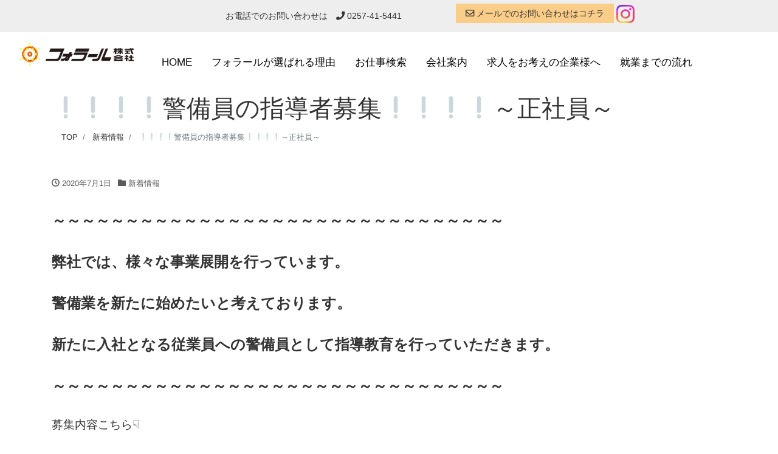

--- FILE ---
content_type: text/html; charset=UTF-8
request_url: https://foralland.com/2020/07/01/%E2%9D%95%E2%9D%95%E2%9D%95%E2%9D%95%E8%AD%A6%E5%82%99%E5%93%A1%E3%81%AE%E6%8C%87%E5%B0%8E%E8%80%85%E5%8B%9F%E9%9B%86%E2%9D%95%E2%9D%95%E2%9D%95%E2%9D%95%EF%BD%9E%E6%AD%A3%E7%A4%BE%E5%93%A1%EF%BD%9E/
body_size: 7142
content:


<!DOCTYPE html>
<html lang="ja" prefix="og: http://ogp.me/ns#">
<head>
<meta charset="utf-8">
<meta name="viewport" content="width=device-width, initial-scale=1">
<meta name="description" content="～～～～～～～～～～～～～～～～～～～～～～～～～～～～～～～ 弊社では、様々な事業展開を行っています。 警備業を新たに始めたいと考えております。 新たに入社となる従業員への警備員として指導教育を行っていただきます。 ～...">
<link rel="prev bookmark" href="https://foralland.com/2020/06/30/%e2%9d%95%e2%9d%95%e2%9d%95%e2%9d%95%e8%ad%a6%e5%82%99%e5%93%a1%e3%81%ae%e6%8c%87%e5%b0%8e%e8%80%85%e5%8b%9f%e9%9b%86%e2%9d%95%e2%9d%95%e2%9d%95%e2%9d%95/" title="&amp;#x2755;&amp;#x2755;&amp;#x2755;&amp;#x2755;警備員の指導者募集&amp;#x2755;&amp;#x2755;&amp;#x2755;&amp;#x2755;～パートタイム～">
<link rel="next bookmark" href="https://foralland.com/2020/07/14/4-5%e5%b8%96%e3%81%ae%e3%81%8a%e9%83%a8%e5%b1%8b%e3%81%ae%e7%a9%ba%e3%81%8d%e3%81%8c%e3%81%aa%e3%81%8f%e3%81%aa%e3%82%8a%e3%81%be%e3%81%97%e3%81%9f%e3%80%82/" title="ヘリオスＩ、4.5帖のお部屋の空きあります。">
<meta name="author" content="フォラール株式会社">
<script>
  (function(d) {
    var config = {
      kitId: 'ffe7gff',
      scriptTimeout: 3000,
      async: true
    },
    h=d.documentElement,t=setTimeout(function(){h.className=h.className.replace(/\bwf-loading\b/g,"")+" wf-inactive";},config.scriptTimeout),tk=d.createElement("script"),f=false,s=d.getElementsByTagName("script")[0],a;h.className+=" wf-loading";tk.src='https://use.typekit.net/'+config.kitId+'.js';tk.async=true;tk.onload=tk.onreadystatechange=function(){a=this.readyState;if(f||a&&a!="complete"&&a!="loaded")return;f=true;clearTimeout(t);try{Typekit.load(config)}catch(e){}};s.parentNode.insertBefore(tk,s)
  })(document);
</script>
<link rel="stylesheet" href="https://use.fontawesome.com/releases/v5.7.2/css/all.css" integrity="sha384-fnmOCqbTlWIlj8LyTjo7mOUStjsKC4pOpQbqyi7RrhN7udi9RwhKkMHpvLbHG9Sr" crossorigin="anonymous">
    <link rel="stylesheet" href="https://use.typekit.net/suz3pad.css">
<link rel="start" href="https://foralland.com" title="TOP">
<!-- OGP -->
<meta property="og:site_name" content="フォラール株式会社">
<meta property="og:description" content="～～～～～～～～～～～～～～～～～～～～～～～～～～～～～～～ 弊社では、様々な事業展開を行っています。 警備業を新たに始めたいと考えております。 新たに入社となる従業員への警備員として指導教育を行っていただきます。 ～...">
<meta property="og:title" content="&#x2755;&#x2755;&#x2755;&#x2755;警備員の指導者募集&#x2755;&#x2755;&#x2755;&#x2755;～正社員～ | フォラール株式会社">
<meta property="og:url" content="https://foralland.com/2020/07/01/%e2%9d%95%e2%9d%95%e2%9d%95%e2%9d%95%e8%ad%a6%e5%82%99%e5%93%a1%e3%81%ae%e6%8c%87%e5%b0%8e%e8%80%85%e5%8b%9f%e9%9b%86%e2%9d%95%e2%9d%95%e2%9d%95%e2%9d%95%ef%bd%9e%e6%ad%a3%e7%a4%be%e5%93%a1%ef%bd%9e/">
<meta property="og:type" content="article">
<meta property="og:image" content="https://foralland.com/cms/wp-content/themes/foralland/images/noimage.png">
<!-- twitter:card -->
<meta name="twitter:card" content="summary_large_image">
    
    
<title>❕❕❕❕警備員の指導者募集❕❕❕❕～正社員～ | フォラール株式会社</title>

<!-- All in One SEO Pack 2.9.1 by Michael Torbert of Semper Fi Web Design[2796,2899] -->
<link rel="canonical" href="https://foralland.com/2020/07/01/❕❕❕❕警備員の指導者募集❕❕❕❕～正社員～/" />
<!-- /all in one seo pack -->
<link rel='dns-prefetch' href='//s.w.org' />
<link rel="alternate" type="application/rss+xml" title="フォラール株式会社 &raquo; フィード" href="https://foralland.com/feed/" />
<link rel="alternate" type="application/rss+xml" title="フォラール株式会社 &raquo; コメントフィード" href="https://foralland.com/comments/feed/" />
<link rel="alternate" type="application/rss+xml" title="フォラール株式会社 &raquo; &#x2755;&#x2755;&#x2755;&#x2755;警備員の指導者募集&#x2755;&#x2755;&#x2755;&#x2755;～正社員～ のコメントのフィード" href="https://foralland.com/2020/07/01/%e2%9d%95%e2%9d%95%e2%9d%95%e2%9d%95%e8%ad%a6%e5%82%99%e5%93%a1%e3%81%ae%e6%8c%87%e5%b0%8e%e8%80%85%e5%8b%9f%e9%9b%86%e2%9d%95%e2%9d%95%e2%9d%95%e2%9d%95%ef%bd%9e%e6%ad%a3%e7%a4%be%e5%93%a1%ef%bd%9e/feed/" />
		<script type="text/javascript">
			window._wpemojiSettings = {"baseUrl":"https:\/\/s.w.org\/images\/core\/emoji\/11\/72x72\/","ext":".png","svgUrl":"https:\/\/s.w.org\/images\/core\/emoji\/11\/svg\/","svgExt":".svg","source":{"concatemoji":"https:\/\/foralland.com\/cms\/wp-includes\/js\/wp-emoji-release.min.js?ver=5.0.24"}};
			!function(e,a,t){var n,r,o,i=a.createElement("canvas"),p=i.getContext&&i.getContext("2d");function s(e,t){var a=String.fromCharCode;p.clearRect(0,0,i.width,i.height),p.fillText(a.apply(this,e),0,0);e=i.toDataURL();return p.clearRect(0,0,i.width,i.height),p.fillText(a.apply(this,t),0,0),e===i.toDataURL()}function c(e){var t=a.createElement("script");t.src=e,t.defer=t.type="text/javascript",a.getElementsByTagName("head")[0].appendChild(t)}for(o=Array("flag","emoji"),t.supports={everything:!0,everythingExceptFlag:!0},r=0;r<o.length;r++)t.supports[o[r]]=function(e){if(!p||!p.fillText)return!1;switch(p.textBaseline="top",p.font="600 32px Arial",e){case"flag":return s([55356,56826,55356,56819],[55356,56826,8203,55356,56819])?!1:!s([55356,57332,56128,56423,56128,56418,56128,56421,56128,56430,56128,56423,56128,56447],[55356,57332,8203,56128,56423,8203,56128,56418,8203,56128,56421,8203,56128,56430,8203,56128,56423,8203,56128,56447]);case"emoji":return!s([55358,56760,9792,65039],[55358,56760,8203,9792,65039])}return!1}(o[r]),t.supports.everything=t.supports.everything&&t.supports[o[r]],"flag"!==o[r]&&(t.supports.everythingExceptFlag=t.supports.everythingExceptFlag&&t.supports[o[r]]);t.supports.everythingExceptFlag=t.supports.everythingExceptFlag&&!t.supports.flag,t.DOMReady=!1,t.readyCallback=function(){t.DOMReady=!0},t.supports.everything||(n=function(){t.readyCallback()},a.addEventListener?(a.addEventListener("DOMContentLoaded",n,!1),e.addEventListener("load",n,!1)):(e.attachEvent("onload",n),a.attachEvent("onreadystatechange",function(){"complete"===a.readyState&&t.readyCallback()})),(n=t.source||{}).concatemoji?c(n.concatemoji):n.wpemoji&&n.twemoji&&(c(n.twemoji),c(n.wpemoji)))}(window,document,window._wpemojiSettings);
		</script>
		<style type="text/css">
img.wp-smiley,
img.emoji {
	display: inline !important;
	border: none !important;
	box-shadow: none !important;
	height: 1em !important;
	width: 1em !important;
	margin: 0 .07em !important;
	vertical-align: -0.1em !important;
	background: none !important;
	padding: 0 !important;
}
</style>
<link rel='stylesheet' id='wp-block-library-css'  href='https://foralland.com/cms/wp-includes/css/dist/block-library/style.min.css?ver=5.0.24' type='text/css' media='all' />
<link rel='stylesheet' id='contact-form-7-css'  href='https://foralland.com/cms/wp-content/plugins/contact-form-7/includes/css/styles.css?ver=5.1.1' type='text/css' media='all' />
<link rel='stylesheet' id='bootstrap-css'  href='https://foralland.com/cms/wp-content/themes/foralland/css/bootstrap.min.css?ver=5.0.24' type='text/css' media='all' />
<link rel='stylesheet' id='icomoon-css'  href='https://foralland.com/cms/wp-content/themes/foralland/css/icomoon.css?ver=5.0.24' type='text/css' media='all' />
<link rel='stylesheet' id='animate-css'  href='https://foralland.com/cms/wp-content/themes/foralland/css/animate.css?ver=5.0.24' type='text/css' media='all' />
<link rel='stylesheet' id='liquid-style-css'  href='https://foralland.com/cms/wp-content/themes/foralland/style.css?ver=5.0.24' type='text/css' media='all' />
<link rel='stylesheet' id='liquid-block-style-css'  href='https://foralland.com/cms/wp-content/themes/foralland/css/block.css?ver=5.0.24' type='text/css' media='all' />
<link rel='stylesheet' id='msl-main-css'  href='https://foralland.com/cms/wp-content/plugins/master-slider/public/assets/css/masterslider.main.css?ver=3.11.0' type='text/css' media='all' />
<link rel='stylesheet' id='msl-custom-css'  href='https://foralland.com/cms/wp-content/uploads/master-slider/custom.css?ver=4.2' type='text/css' media='all' />
<script type='text/javascript' src='https://foralland.com/cms/wp-includes/js/jquery/jquery.js?ver=1.12.4'></script>
<script type='text/javascript' src='https://foralland.com/cms/wp-includes/js/jquery/jquery-migrate.min.js?ver=1.4.1'></script>
<script type='text/javascript' src='https://foralland.com/cms/wp-content/themes/foralland/js/bootstrap.min.js?ver=5.0.24'></script>
<script type='text/javascript' src='https://foralland.com/cms/wp-content/themes/foralland/js/common.min.js?ver=5.0.24'></script>
<link rel='https://api.w.org/' href='https://foralland.com/wp-json/' />
<link rel="EditURI" type="application/rsd+xml" title="RSD" href="https://foralland.com/cms/xmlrpc.php?rsd" />
<link rel="wlwmanifest" type="application/wlwmanifest+xml" href="https://foralland.com/cms/wp-includes/wlwmanifest.xml" /> 
<link rel='prev' title='&#x2755;&#x2755;&#x2755;&#x2755;警備員の指導者募集&#x2755;&#x2755;&#x2755;&#x2755;～パートタイム～' href='https://foralland.com/2020/06/30/%e2%9d%95%e2%9d%95%e2%9d%95%e2%9d%95%e8%ad%a6%e5%82%99%e5%93%a1%e3%81%ae%e6%8c%87%e5%b0%8e%e8%80%85%e5%8b%9f%e9%9b%86%e2%9d%95%e2%9d%95%e2%9d%95%e2%9d%95/' />
<link rel='next' title='ヘリオスＩ、4.5帖のお部屋の空きあります。' href='https://foralland.com/2020/07/14/4-5%e5%b8%96%e3%81%ae%e3%81%8a%e9%83%a8%e5%b1%8b%e3%81%ae%e7%a9%ba%e3%81%8d%e3%81%8c%e3%81%aa%e3%81%8f%e3%81%aa%e3%82%8a%e3%81%be%e3%81%97%e3%81%9f%e3%80%82/' />
<link rel='shortlink' href='https://foralland.com/?p=600' />
<link rel="alternate" type="application/json+oembed" href="https://foralland.com/wp-json/oembed/1.0/embed?url=https%3A%2F%2Fforalland.com%2F2020%2F07%2F01%2F%25e2%259d%2595%25e2%259d%2595%25e2%259d%2595%25e2%259d%2595%25e8%25ad%25a6%25e5%2582%2599%25e5%2593%25a1%25e3%2581%25ae%25e6%258c%2587%25e5%25b0%258e%25e8%2580%2585%25e5%258b%259f%25e9%259b%2586%25e2%259d%2595%25e2%259d%2595%25e2%259d%2595%25e2%259d%2595%25ef%25bd%259e%25e6%25ad%25a3%25e7%25a4%25be%25e5%2593%25a1%25ef%25bd%259e%2F" />
<link rel="alternate" type="text/xml+oembed" href="https://foralland.com/wp-json/oembed/1.0/embed?url=https%3A%2F%2Fforalland.com%2F2020%2F07%2F01%2F%25e2%259d%2595%25e2%259d%2595%25e2%259d%2595%25e2%259d%2595%25e8%25ad%25a6%25e5%2582%2599%25e5%2593%25a1%25e3%2581%25ae%25e6%258c%2587%25e5%25b0%258e%25e8%2580%2585%25e5%258b%259f%25e9%259b%2586%25e2%259d%2595%25e2%259d%2595%25e2%259d%2595%25e2%259d%2595%25ef%25bd%259e%25e6%25ad%25a3%25e7%25a4%25be%25e5%2593%25a1%25ef%25bd%259e%2F&#038;format=xml" />
<script>var ms_grabbing_curosr = 'https://foralland.com/cms/wp-content/plugins/master-slider/public/assets/css/common/grabbing.cur', ms_grab_curosr = 'https://foralland.com/cms/wp-content/plugins/master-slider/public/assets/css/common/grab.cur';</script>
<meta name="generator" content="MasterSlider 3.11.0 - Responsive Touch Image Slider | avt.li/msf" />

<!-- JS -->
<!--[if lt IE 9]>
<meta http-equiv="X-UA-Compatible" content="IE=edge">
<script type="text/javascript" src="https://oss.maxcdn.com/html5shiv/3.7.2/html5shiv.min.js"></script>
<script type="text/javascript" src="https://oss.maxcdn.com/respond/1.4.2/respond.min.js"></script>
<![endif]-->
  

 
<!-- CSS -->
<style type="text/css">
    /*  customize  */
                </style>
<!-- Google tag (gtag.js) -->
<script async src="https://www.googletagmanager.com/gtag/js?id=UA-43656348-38"></script>
<script>
  window.dataLayer = window.dataLayer || [];
  function gtag(){dataLayer.push(arguments);}
  gtag('js', new Date());

  gtag('config', 'UA-43656348-38');
</script>
 </head>

<body class="post-template-default single single-post postid-600 single-format-standard _masterslider _ms_version_3.11.0 category_1">
<!-- FB -->
<div id="fb-root"></div>

<script>(function(d, s, id) {
  var js, fjs = d.getElementsByTagName(s)[0];
  if (d.getElementById(id)) return;
  js = d.createElement(s); js.id = id;
  js.src = "//connect.facebook.net/ja_JP/sdk.js#xfbml=1&version=v2.4";
  fjs.parentNode.insertBefore(js, fjs);
}(document, 'script', 'facebook-jssdk'));</script>




<a id="top"></a>
<div class="wrapper">
    <div class="head_link">
        <div class="container">
            <div class="row">
                <div class="col-sm-3 tel_button">
                </div>
                <div class="col-sm-4 tel_button">
                    お電話でのお問い合わせは　<a href="tel:0257415441"><i class="fas fa-phone"></i> 0257-41-5441</a></div>
                                <div class="col-sm-4">
					<div class="contact_button"><a href="contact"><i class="far fa-envelope"></i> メールでのお問い合わせはコチラ</a></div><a href="https://www.instagram.com/forall_group/" target="_blank"><img src="https://foralland1.com/cms/wp-content/uploads/2025/08/insta-ico.png" class="pl-1" alt="instagram"></a></div>
            </div>
        </div>
    </div>
    <div class="headline">
        
            <div class="row">
                <div class="col-sm-2 logo"><a href="https://foralland.com/"><img src="https://foralland.com/cms/wp-content/uploads/2023/10/dd23680a3f7f400b11873d4faa427cf1.png" alt="フォラール"></a></div>
                <div class="col-sm-9">
                    
                    <nav class="navbar navbar-right navbar-expand-md">
                      <div class="container justify-content-right">  
                            <!-- Global Menu -->
                             
                                 <ul id="menu-topmenu" class="nav navbar-nav"><li id="menu-item-233" class="menu-item menu-item-type-custom menu-item-object-custom menu-item-home menu-item-233 nav-item"><a href="https://foralland.com">HOME</a></li>
<li id="menu-item-244" class="menu-item menu-item-type-post_type menu-item-object-page menu-item-244 nav-item"><a href="https://foralland.com/reason/">フォラールが選ばれる理由</a></li>
<li id="menu-item-243" class="menu-item menu-item-type-post_type menu-item-object-page menu-item-243 nav-item"><a href="https://foralland.com/work_search/">お仕事検索</a></li>
<li id="menu-item-236" class="menu-item menu-item-type-post_type menu-item-object-page menu-item-has-children menu-item-236 nav-item"><a href="https://foralland.com/company/">会社案内</a>
<ul class="sub-menu">
	<li id="menu-item-239" class="menu-item menu-item-type-post_type menu-item-object-page menu-item-239 nav-item"><a href="https://foralland.com/about/">会社概要</a></li>
	<li id="menu-item-238" class="menu-item menu-item-type-post_type menu-item-object-page menu-item-238 nav-item"><a href="https://foralland.com/activities/">事業内容</a></li>
</ul>
</li>
<li id="menu-item-20" class="menu-item menu-item-type-post_type menu-item-object-page menu-item-20 nav-item"><a href="https://foralland.com/enterprises/">求人をお考えの企業様へ</a></li>
<li id="menu-item-45" class="menu-item menu-item-type-post_type menu-item-object-page menu-item-45 nav-item"><a href="https://foralland.com/flow/">就業までの流れ</a></li>
</ul>            <button type="button" class="navbar-toggler collapsed">
                <span class="sr-only">Toggle navigation</span>
                <span class="icon-bar top-bar"></span>
                <span class="icon-bar middle-bar"></span>
                <span class="icon-bar bottom-bar"></span>
            </button>
                                      </div>  
                        
                    </nav>
                       
                </div>
            </div>
        
    </div>

<div class="detail post-600 post type-post status-publish format-standard hentry category-news">
    <div class="container">
        <div class="row">
            <div class="col-md-12">

                                
                <h1 class="ttl_h1 entry-title">
                    &#x2755;&#x2755;&#x2755;&#x2755;警備員の指導者募集&#x2755;&#x2755;&#x2755;&#x2755;～正社員～                </h1>

                <!-- pan -->
                                <nav aria-label="breadcrumb">
                    <ul class="breadcrumb" itemscope itemtype="http://schema.org/BreadcrumbList">
                        <li class="breadcrumb-item" itemprop="itemListElement" itemscope itemtype="http://schema.org/ListItem">
                            <a href="https://foralland.com" itemprop="item"><span itemprop="name">TOP</span></a>
                            <meta itemprop="position" content="1">
                        </li>
                                                                                                                        <li class="breadcrumb-item" itemprop="itemListElement" itemscope itemtype="http://schema.org/ListItem">
                            <a href="https://foralland.com/category/news/" itemprop="item"><span itemprop="name">新着情報</span></a>
                            <meta itemprop="position" content="2">
                        </li>
                                                                        <li class="breadcrumb-item active" itemprop="itemListElement" itemscope itemtype="http://schema.org/ListItem" aria-current="page">
                            <a href="https://foralland.com/2020/07/01/%e2%9d%95%e2%9d%95%e2%9d%95%e2%9d%95%e8%ad%a6%e5%82%99%e5%93%a1%e3%81%ae%e6%8c%87%e5%b0%8e%e8%80%85%e5%8b%9f%e9%9b%86%e2%9d%95%e2%9d%95%e2%9d%95%e2%9d%95%ef%bd%9e%e6%ad%a3%e7%a4%be%e5%93%a1%ef%bd%9e/" itemprop="item" aria-disabled="true"><span itemprop="name">&#x2755;&#x2755;&#x2755;&#x2755;警備員の指導者募集&#x2755;&#x2755;&#x2755;&#x2755;～正社員～</span></a>
                            <meta itemprop="position" content="3">
                        </li>
                    </ul>
                </nav>

                <div class="detail_text">

                    
                    <div class="post_meta">
                        <span class="post_time">
                                                        <i class="icon icon-clock" title=" 2020/07/01 17:38"></i> <time class="date updated">2020年7月1日</time>
                                                    </span>
                                                <span class="post_cat"><i class="icon icon-folder"></i>
                            <a href="https://foralland.com/category/news/" rel="category tag">新着情報</a>                        </span>
                                            </div>
                    
                    <div class="post_body">
                        <p><span style="font-size: 18pt;"><strong>～～～～～～～～～～～～～<strong style="font-size: 18pt;">～～～～～～～～～</strong><strong style="font-size: 18pt;">～～～～～～～～～</strong></strong></span></p>
<p><span style="font-size: 18pt;"><strong>弊社では、様々な事業展開を行っています。</strong></span></p>
<p><span style="font-size: 18pt;"><strong>警備業を新たに始めたいと考えております。</strong></span></p>
<p><span style="font-size: 18pt;"><strong>新たに入社となる従業員への警備員として指導教育を行っていただきます。</strong></span></p>
<p><span style="font-size: 18pt;"><strong>～～～～～～～～～～～～～～～～～～～～～～<strong style="font-size: 18pt;">～～～～～～～～～</strong></strong></span></p>
<p><span style="font-size: 14pt;">募集内容こちら☟</span></p>
<p>&nbsp;</p>
<p><span style="font-size: 14pt;">仕事内容：警備員の指導教育</span></p>
<p><strong><span style="font-size: 14pt;">雇用形態：正社員</span></strong></p>
<p><span style="font-size: 14pt;">就業場所：本社（柏崎市松波1-20-33）</span></p>
<p><strong><span style="font-size: 14pt;">年齢：59歳以下（定年を上限とする）</span></strong></p>
<p><span style="font-size: 14pt;">必要な経験・資格：警備員の経験が３年以上あるいは警備員指導教育責任者資格のある方</span></p>
<p><span style="font-size: 14pt;">　　　　　　　　　普通免許証は必須</span></p>
<p><span style="font-size: 14pt;"><strong>賃金・手当：月給16万～24万</strong>　警備員指導教育責任者をお持ちの方は2万円手当がつきます。</span></p>
<p><span style="font-size: 14pt;">時間：9：00～18：00　時間相談可</span></p>
<p><span style="font-size: 14pt;">休日：土日祝　年末年始　お盆　GW　6か月後有給10日支給</span></p>
<p><span style="font-size: 14pt;">制服：支給あり</span></p>
<p>&nbsp;</p>
<p><span style="font-size: 14pt;">ご興味がある方、お問合せお願い申し上げます。</span></p>
<p><span style="font-size: 14pt;">0257-41-5005　担当上島</span></p>
                    </div>
                                                            <!-- no widget -->
                                                        </div>
                               
                
                <nav>
                    <ul class="pagination justify-content-between">
                        <li><a href="https://foralland.com/2020/06/30/%e2%9d%95%e2%9d%95%e2%9d%95%e2%9d%95%e8%ad%a6%e5%82%99%e5%93%a1%e3%81%ae%e6%8c%87%e5%b0%8e%e8%80%85%e5%8b%9f%e9%9b%86%e2%9d%95%e2%9d%95%e2%9d%95%e2%9d%95/" class="badge-pill" title="&amp;#x2755;&amp;#x2755;&amp;#x2755;&amp;#x2755;警備員の指導者募集&amp;#x2755;&amp;#x2755;&amp;#x2755;&amp;#x2755;～パートタイム～">&laquo; Prev</a></li><li><a href="https://foralland.com/2020/07/14/4-5%e5%b8%96%e3%81%ae%e3%81%8a%e9%83%a8%e5%b1%8b%e3%81%ae%e7%a9%ba%e3%81%8d%e3%81%8c%e3%81%aa%e3%81%8f%e3%81%aa%e3%82%8a%e3%81%be%e3%81%97%e3%81%9f%e3%80%82/" class="badge-pill" title="ヘリオスＩ、4.5帖のお部屋の空きあります。">Next &raquo;</a></li>                    </ul>
                </nav>

               
            </div><!-- /col -->
 

        </div><!-- /row -->
    </div><!-- /container -->
</div><!-- /detail -->


<footer>
    <div id="company" class="container">
        <div class="row">
             <div class="col-md-6 tate_line">
                 <h3>COMPANY</h3>
                      <h4>フォラール株式会社</h4>
                        <ul>
                                <li>〒945-0011 新潟県柏崎市松波1-20-33</li>
                                <li>TEL：0257-41-5441</li>
                                <li>FAX：0257-21-5759</li>
                         </ul>
                       
                             

                    
            </div>
            <div class="col-md-6">
                <h3>CONTENTS</h3>
                <div class="row">
                    <div class="col-md-6">
                        <ul>
                            <li class="f_main_title"><a href="./">HOME</a></li>
                            <li class="f_main_title"><a href="reason">フォラールが選ばれる理由</a></li>
                            <li class="f_main_title"><a href="work_search">お仕事検索</a></li>
                            <li class="f_main_title"><a href="enterprises">求人をお考えの企業様へ</a></li>
                            <li class="f_main_title"><a href="flow">就業までの流れ</a></li>
                            <li class="f_main_title"><a href="contact">お問い合わせ</a></li>
                        </ul>
                        </div>
                    <div class="col-md-6">
                
                <ul>
                    <li class="f_main_title"><a href="company">会社案内</a></li>
                    <li><a href="about">会社概要</a></li>
                    <li><a href="activities">事業内容</a>
                    <li><a href="greeting">ご挨拶</a></li>
                    <li><a href="organization">組織図</a></li>
                    <li><a href="roudou_info">労働者派遣事業ごとの提供情報</a></li>
                    <li class="f_main_title"><a href="privacy-policy">プライバシーポリシー</a></li>
                    <li class="f_main_title"><a href="#news">おしらせ</a></li>
                </ul>
                
                    </div>        
                
            </div>
        </div>
        </div>
    </div>
    <div class="copy">
        copyright （C）2021 foralland. All Rights Reserved.
       </div>
</footer>

</div><!--/wrapper-->

<script type='text/javascript'>
/* <![CDATA[ */
var wpcf7 = {"apiSettings":{"root":"https:\/\/foralland.com\/wp-json\/contact-form-7\/v1","namespace":"contact-form-7\/v1"}};
/* ]]> */
</script>
<script type='text/javascript' src='https://foralland.com/cms/wp-content/plugins/contact-form-7/includes/js/scripts.js?ver=5.1.1'></script>
<script type='text/javascript' src='https://foralland.com/cms/wp-content/themes/foralland/js/wow.min.js'></script>
<script type='text/javascript' src='https://foralland.com/cms/wp-content/themes/foralland/js/wow-init.js'></script>
<script type='text/javascript' src='https://foralland.com/cms/wp-content/themes/foralland/js/jquery.drawsvg.js'></script>
<script type='text/javascript' src='https://foralland.com/cms/wp-content/themes/foralland/js/svg.js'></script>
<script type='text/javascript' src='https://foralland.com/cms/wp-includes/js/comment-reply.min.js?ver=5.0.24'></script>
<script type='text/javascript' src='https://foralland.com/cms/wp-includes/js/wp-embed.min.js?ver=5.0.24'></script>

</body>
</html>

--- FILE ---
content_type: text/css
request_url: https://foralland.com/cms/wp-content/themes/foralland/style.css?ver=5.0.24
body_size: 8189
content:
@charset "utf-8";
/*
Theme Name: foralland
*/

/* ------------------------------------
// common
------------------------------------ */
body {
    color: #333;
    font-size: 16px;
    font-family: Verdana, "游ゴシック Medium", "Yu Gothic Medium", YuGothic, "游ゴシック体", sans-serif;
    line-height: 1.5;
}

.wrapper {
    overflow: hidden;
}

a {
    color: #333333;
    text-decoration: none;
    transition: all 0.5s;
    -moz-transition: all 0.5s;
    -webkit-transition: all 0.5s;
    -o-transition: all 0.5s;
    -ms-transition: all 0.5s;
}

a:hover,
a:active {
color: #454444;
opacity: 0.7;
}

a:visited {
    color: #454444;
    opacity: 0.7;
}

img {
    max-width: 100%;
    height: auto;
}

iframe {
    max-width: 100%;
}

.none {
    display: none;
}

.mainarea [class*='col-'] {
    overflow: hidden;
}

.customize-partial-edit-shortcuts-shown [class*='col-'] {
    overflow: visible;
}

.bread_bar{
    background-color: rgba(119, 119, 119, 0.1);
    height: 30px;
}
.breadcrumb {
    border-radius: 0;
    padding: .5em 1em;
    line-height: 1.2;
    background-color: transparent;
}
.breadcrumb li {
    overflow: hidden;
    font-size:0.8em;
}
.breadcrumb li.active {
    max-width: 100%;
    white-space: nowrap;
    overflow: hidden;
    text-overflow: ellipsis;
    -moz-transform: ellipsis;
    -webkit-transform: ellipsis;
    -o-transform: ellipsis;
    -ms-transform: ellipsis;
}
.breadcrumb li.active a {
    pointer-events: none;
    color: inherit;
}

.rwdwrap {
    position: relative;
    width: 100%;
    padding-top: 56.25%;
}

.rwdwrap iframe {
    position: absolute;
    top: 0;
    right: 0;
    width: 100% !important;
    height: 100% !important;
}

.navbar {
    margin-bottom: 0;
    padding: 15px 0;
    border-radius: 0;
    font-size: 0.9em;
}

#header{
    top: -200px;
position: absolute;
width: 100%;
margin: 200px auto 0;
padding: 0;
z-index: 999;
background-color:rgba(125,163,123,0.5);
    
}

#header.fixed {
margin-top: 0;
width: 100%;
top: 0;
position: fixed;
height: auto;
transition: top 0.65s ease-in;
-webkit-transition: top 0.65s ease-in;
-moz-transition: top 0.65s ease-in;
}
.navbar .container {
    padding-left: 0;
}

.navbar-nav a {
    font-size: 1.2em;
    display: block;
    padding: .4rem 1rem;
    color: #000000;
}

.navbar li {
    border-bottom: 1px solid transparent;
}

.navbar li a {
  position: relative;
  display: inline-block;
  text-decoration: none;
}
.navbar li a::after {
  position: absolute;
  bottom: -4px;
  left: 0;
  content: '';
  width: 100%;
  height: 2px;
  background: #333;
  transform: scale(0, 1);
  transform-origin: center top;
  transition: transform .3s;
}
.navbar li a:hover::after {
  transform: scale(1, 1);
}

.nav .menu-item-has-children>ul, .nav .page_item_has_children>ul {
    display: none;
}
.nav .open>ul {
    display: block !important;
}

.dropdown:hover .dropdown-menu {
        display: block;
}

.logo {
    margin-left:2em;
}



.navbar-nav .nav-item+.nav-item {
    margin-left: 0;
}

.navbar .current-menu-item,
.navbar .current-menu-parent,
.navbar .current_page_item {

}

#menu-item-22 > a:after {
    content: 'home';
    display: block;
    font-size:0.8em;
    text-align: center;
}

#menu-item-213 > a:after {
    content: 'news';
    display: block;
    font-size:0.8em;
    text-align: center;
}
#menu-item-226 > a:after {
    content: 'product';
    display: block;
    font-size:0.8em;
    text-align: center;
}

#menu-item-227 > a:after {
    content: 'recipe';
    font-size:0.8em;
    text-align: center;
    display: block;
}
#menu-item-30 > a:after {
    content: 'shopping';
    display: block;
    font-size:0.8em;
    text-align: center;
}
#menu-item-29 > a:after {
    content: 'contact';
    display: block;
    font-size:0.8em;
    text-align: center;
}
.dropdown-menu {
    padding: 0;
}
.dropdown-item {
    padding: 0;    
}

/* multilevel */
.nav .sub-menu .sub-menu {
    display: none;
    position: absolute;
    top: 0;
    left: 100%;
    margin: 0;
    padding: 0;
    list-style: none;
    border: 1px solid rgba(0,0,0,.15);
    border-radius: .25rem;
}
.nav .sub-menu .dropdown-toggle:after{
    position: absolute;
    right: .3rem;
    top: 1rem;
    transform: rotate(-90deg);
    -moz-transform: rotate(-90deg);
    -webkit-transform: rotate(-90deg);
    -o-transform: rotate(-90deg);
    -ms-transform: rotate(-90deg);
}
.nav .nav_ttl > a {
    pointer-events: none;
}

blockquote {
    border-left: 4px solid rgba(119, 119, 119, 0.1);
    padding-left: 1em;
}

blockquote:before {
    content: "\e977";
    color: rgba(119, 119, 119, 0.5);
    font-size: large;
}

.screen-reader-text {
    display: none !important;
}

table.table thead th, table.table thead td {
	background-color: #f9f9f9;
}
table.table thead th {
    border-top: 0 none;
    border-bottom: 0 none;
}
table.table-bordered-none, table.table-bordered-none th, table.table-bordered-none td {
    border: 0 none;
}

th.room_info{
    width:25%;
}

table.table_list thead th, table.table thead td {
	background-color: #f9f9f9;
}
table.table_list thead th {
    border-top: 1px dashed #ccc;
    border-bottom: 1px dashed #ccc;
}
table.table-bordered-none, table.table-bordered-none th, table.table-bordered-none td {
    border: 0 none;
}

th.room_info{
    width:25%;
}

span.wpcf7-list-item {
display: block;
}
/* ------------------------------------
// bootstrap
------------------------------------ */


/* navbar-toggle */

.navbar-toggler {
    position: absolute;
    top: -3rem;
    right: .5rem;
    background-color: transparent;
    background-image: none;
    border: 1px solid transparent;
    border: none;
    background: transparent !important;
    cursor: pointer;
}

.navbar-toggler:focus {
    outline: 0;
}

.navbar-toggler .icon-bar {
    display: block;
    width: 22px;
    height: 2px;
    border-radius: 1px;
}

.navbar-toggler .icon-bar+.icon-bar {
    margin-top: 4px;
}

.navbar-toggler:hover {
    background: transparent !important;
}

.navbar-toggler .icon-bar {
    background-color: #555 !important;
    width: 22px;
    transition: all 0.2s;
    -moz-transition: all 0.2s;
    -webkit-transition: all 0.2s;
    -o-transition: all 0.2s;
    -ms-transition: all 0.2s;
}

.navbar-toggler .top-bar {
    transform: rotate(45deg);
    transform-origin: 10% 10%;
    -moz-transform: rotate(45deg);
    -moz-transform-origin: 10% 10%;
    -webkit-transform: rotate(45deg);
    -webkit-transform-origin: 10% 10%;
    -o-transform: rotate(45deg);
    -o-transform-origin: 10% 10%;
    -ms-transform: rotate(45deg);
    -ms-transform-origin: 10% 10%;
}

.navbar-toggler .middle-bar {
    opacity: 0;
}

.navbar-toggler .bottom-bar {
    transform: rotate(-45deg);
    transform-origin: 10% 90%;
    -moz-transform: rotate(-45deg);
    -moz-transform-origin: 10% 90%;
    -webkit-transform: rotate(-45deg);
    -webkit-transform-origin: 10% 90%;
    -o-transform: rotate(-45deg);
    -o-transform-origin: 10% 90%;
    -ms-transform: rotate(-45deg);
    -ms-transform-origin: 10% 90%;
}

.navbar-toggler.collapsed .top-bar {
    transform: rotate(0);
    -moz-transform: rotate(0);
    -webkit-transform: rotate(0);
    -o-transform: rotate(0);
    -ms-transform: rotate(0);
}

.navbar-toggler.collapsed .middle-bar {
    opacity: 1;
}

.navbar-toggler.collapsed .bottom-bar {
    transform: rotate(0);
    -moz-transform: rotate(0);
    -webkit-transform: rotate(0);
    -o-transform: rotate(0);
    -ms-transform: rotate(0);
}

/* Animated “x” icon */

.form-control,
.searchform .btn {
    border-radius: 0;
}

/* carousel */

.carousel-item img {
    width: 100%;
}

.carousel-indicators {
    bottom: -3rem;
}

.carousel-indicators li {
    background-color: #ccc;
    border: 0 none;
    width: 10px;
    height: 10px;
    border-radius: 10px;
    cursor: pointer;
}
.carousel-indicators li.active {
    width: 12px;
    height: 12px;
    border-radius: 12px;
    margin-top: -2px;
}
.carousel-indicators .active {
    background-color: #00aeef;
}
.carousel-control
.carousel-indicators li {
    margin: 0 .2em !important;
}

/* ------------------------------------
// main
------------------------------------ */

.head_link{
    background: #eeeeee;
    height: auto;
    font-size: 0.9em;
    padding:0.5rem 0;
}

.tel_button{
    padding:0.5rem 1rem;
}

.contact_button{
    background: #facd89;
    display: inline;
    padding:0.5rem 1rem;
}
.headline {
    padding: 1rem 0;
    background: #ffffff;
}


.headline .ttl,
.headline .subttl {
    vertical-align: top;
    font-size: x-small;
    display: inline-block;
    font-weight: normal;
    margin: 0;
    padding: 0;
}
#cover{
    width: 100%;
    overflow: hidden;
    text-align: center;
    font-family: ryo-gothic-plusn, sans-serif;
    font-weight: 500;
    position: relative;
    padding:0;
}

#cover a {

  position: absolute;
  top: 50%;
  left: 50%;
  -ms-transform: translate(-50%,-50%);
  -webkit-transform: translate(-50%,-50%);
  transform: translate(-50%,-50%);
  /*以下装飾*/
  margin:0;/*余計な隙間を除く*/
  font-size: 20px;/*文字サイズ*/
  border: solid white 2px; /*線で囲う*/
  padding: 7px;/*文字と線の間の余白*/
  color: white;/*文字色*/
  text-decoration: none;/*下線を表示させない*/
  }

#cover a:hover{/*カーソルを当てたとき*/
  background: rgba(255, 255, 255, 0.3);/*背景を半透明に*/
  }


.cover video {
    width: 100%;
    height: auto;
}

[class^="img-flex-"] {
	margin-bottom: 20px;
	display: -webkit-flex;
	display: flex;
}

.img-flex-2 img { width: calc( 100% / 2 ); height: calc( 100% / 2 ); }
.img-flex-3 img { width: calc( 100% / 3 ); height: calc( 100% / 3 ); }
.img-flex-4 img { width: calc( 100% ); height: calc( 100%); }
.top{
    padding: 6rem 0;
    
}
.top_reason{
    padding: 6rem 0;
    
}

.top_banner{
    padding-top: 2rem;
    padding-bottom:6rem;
}
.main_banner{
    padding-top: 1rem;
    padding-bottom:2rem;
}

.top h2{
    text-align: center; /*中央寄せ*/
    margin-bottom: 4rem;
    margin-top: 3rem;
    font-size: 0.8em; /*2倍サイズ*/
    display: inline-block;
    color: #181717;
}

.top h2:before{
    content: 'Information';
    color: #181717; /*文字色*/
    font-size: 2.8em; /*2倍サイズ*/
    display: block; /*改行するように*/
    font-family: calluna, serif;
    font-weight: 300;
    font-style: normal;
    border-bottom:1px solid #959595;

}

.top h2:after{
    content: '';
    border-bottom:1px solid white;  
    position:relative;
    top:-15px;
    left: 0;
    width: 100%;
    height: calc(100% - 6px);
    display: block;
}

.top_reason h2{
    text-align: center; /*中央寄せ*/
    margin-bottom: 4rem;
    margin-top: 3rem;
    font-size: 0.8em; /*2倍サイズ*/
    display: inline-block;
    color: #181717;
}

.top_reason h2:before{
    content: 'The reason of the choosing foralland';
    color: #181717; /*文字色*/
    font-size: 2.8em; /*2倍サイズ*/
    display: block; /*改行するように*/
    font-family: calluna, serif;
    font-weight: 300;
    font-style: normal;
    border-bottom:1px solid #959595;

}

.top_reason h2:after{
    content: '';
    border-bottom:1px solid white;  
    position:relative;
    top:-15px;
    left: 0;
    width: 100%;
    height: calc(100% - 6px);
    display: block;
}

.top_banner{
    padding-top: 2rem;
    padding-bottom:6rem;
}
.main_banner{
    padding-top: 1rem;
    padding-bottom:2rem;
}

.herf_banner_left{
    margin-right: 10px;
    margin-bottom: 10px;
    float: left;
}

.herf_banner_right{
    margin-bottom: 10px;
    float: left;
}

#work_search{
    background: url(images/work_serch_bg.png) repeat;
}

.top_work_search{
    
      padding: 6rem 0; 
}

.top_work_search h2{
    text-align: center; /*中央寄せ*/
    margin-bottom: 4rem;
    margin-top: 3rem;
    font-size: 0.8em; /*2倍サイズ*/
    display: inline-block;
    color: #181717;
}

.top_work_search h2:before{
    content: 'Job search';
    color: #181717; /*文字色*/
    font-size: 2.8em; /*2倍サイズ*/
    display: block; /*改行するように*/
    font-family: calluna, serif;
    font-weight: 300;
    font-style: normal;
    border-bottom:1px solid #959595;

}

.top_work_search h2:after{
    content: '';
    border-bottom:1px solid white;  
    position:relative;
    top:-15px;
    left: 0;
    width: 100%;
    height: calc(100% - 6px);
    display: block;
}


.top p{
    padding-top: 1rem;
    padding-bottom: 1rem;
    font-size: 1.3em;
    line-height: 1.8;
}

.main {
    background-color: #00aeef;
    text-align: center;
    line-height: 1.5;
    padding: 1.5em 0;
    color: #fff;
}

#news{
    background:#eeeeee;
}

#news ul{
    
    
}
#news ul li{
    list-style: none; 
    border-bottom:1px dotted #ccc;   
}

#news ul li:first-child{
    border-top:1px dotted #ccc;   
}

#news ul li .news_list{
    display: block;
    font-weight: bold;
    padding: 15px 0 15px 15px;
}

#news ul li .news_date{
    float:left;
    width:7em;
}

#news ul li .thumbnail{
 padding-left:2em;
 width:50px;
}

#news ul li .news_title{
    padding-left:1em;
    font-size: 1.2em;
}
.cat-news{
    color: #ffffff;
    background: #ed6c2b;
    border-radius:25px;
    display: inline-block;
    padding: 0.5em 1em;
    line-height: 1; 
}
.cat-news a{
    color: #ffffff; 
    font-weight: normal;
}

.cat-work{
    color: #ffffff;
    background: #009944;
    border-radius:25px;
    display: inline-block;
    padding: 0.5em 1em;
    line-height: 1; 
}
.cat-work a{
    color: #ffffff; 
    font-weight: normal;
}
.cat-work-info{
    color: #ffffff;
    background: #009944;
    border-radius:25px;
    display: inline-block;
    padding: 0.5em 1em;
    line-height: 1; 
}
.cat-work-info a{
    color: #ffffff; 
    font-weight: normal;
}

.cat-work_info{
    color: #ffffff;
    background: #009944;
    border-radius:25px;
    display: inline-block;
    padding: 0.5em 1em;
    line-height: 1; 
}
.cat-work_info a{
    color: #ffffff; 
    font-weight: normal;
}

#reason{
    background:url(images/reason_bg.png) repeat;  

}

#reason h3{
    font-size: 1.0em;
    font-weight: bold;
    font-family: fot-matisse-pron, sans-serif;
    font-weight: 500;
    font-style: normal;
    }

#reason p{
    font-size: 0.8em;
}

.work_box{
    padding: 1em;
    margin: 2em 0;
    color: #5d627b;
    background: white;
    border-top: solid 5px #ed6c2b;
    box-shadow: 0 3px 5px rgba(0, 0, 0, 0.22);
}
.work_box p {
    margin: 0; 
    padding: 0;
}
a.reason_link{
    font-size: 0.9em;
    font-weight: normal;
    display: block;
    margin:  10px 0;
    color:#009944
}


.work_box_link {
    padding: 5.0em 4.3em;
    margin: 2em 0;
  display: inline-block;
  text-align: center;
  background-color: #ed6c2b;
  font-size: 16px;
  line-height: 52px;
  color: #FFF;
  text-decoration: none;
  font-weight: bold;
  border: 2px solid #ffc8bc;
  position: relative;
  overflow: hidden;
  z-index: 1;
}
.work_box_link:after{
  width: 100%;
  height: 0;
  content:"";
  position: absolute;
  top: 50%;
  left: 50%;
  background : #FFF;
  opacity: 0;
  transform: translateX(-50%) translateY(-50%) rotate(45deg);
  transition: .2s;
  z-index: -1;
}
.work_box_link:hover{
  color: #ffc8bc;
}
.work_box_link:hover:after{
  height: 240%;
  opacity: 1;
}
.work_box_link:active:after{
  height: 340%;
  opacity: 1;
}
.work_box_link:visited{
  color:#ffc8bc;
}

.flow_button {
    position: relative;
    display: inline-block;
    text-decoration: none;
    padding:1em 3em;
    background: #ed6c2b;
    margin: 1em 0;
    color: #ffffff;
    font-family: fot-matisse-pron, sans-serif;
    font-weight: 500;
    font-style: normal;  
	font-size:1.0em;
}
.flow_button::after {
    position: absolute;
    bottom: -4px;
    left: 0;
    content: '';
    width: 90%;
    height: 2px;
    background: #ed6c2b;
    transform: scale(0, 1);
    transform-origin: center top;
    transition: transform .3s;
}
.flow_button:hover::after {
    transform: scale(1, 1);
}

.flow_button:visited{
    color: #ffffff;
}

.reason_button {
  position: relative;
  display: inline-block;
  font-weight: bold;
  padding: 0.25em 0.5em;
  text-decoration: none;
  color: #00BCD4;
  background: #facd89;
  transition: .4s;
}

.reason_button:hover {
  background: #ececec;
  color: white;
}


.nurutto_btn_red {
	display: inline-block;
	width: 80%;
	padding: 0.8em;
	text-align: center;
	text-decoration: none;
	color: #fff;
	background:#facd89;
	border-bottom:4px solid #edc68b;
	border-radius: 4px;
}
.nurutto_btn_red:hover {
	 cursor: pointer;
	 text-decoration: none;
	 background:#edc68b;
	 transform: translate3d(0, 4px, 0);
	 border-bottom: none;
}

.work_link_b {
    color:#454545;
    background:transparent;
    border-width:2px;
    border-style: solid;
    border-color: #454545;
    position:relative;
    margin:1em;
    display:inline-block;
    padding:0.5em 2em;
    transition:all 0.3s ease-in-out;
    text-align:center;
    font-family:comfortaa;
    font-weight:bold;
    font-size:1.5em;
}

.work_link_b:before, .work_link_b:after {
    content:'';
    display:block;
    position:absolute;
    border-color:#454545;
    box-sizing:border-box;
    border-style:solid;
    width:1em;
    height:1em;
    transition:all 0.3s ease-in-out
}
.work_link_b:before {top:-6px;left:-6px;border-width:2px 0 0 2px;z-index:5;}
.work_link_b:after {bottom:-6px;right:-6px;border-width:0 2px 2px 0;}
.work_link_b:hover:before, .work_link_b:hover:after {width:calc(100% + 12px);
  height:calc(100% + 12px);border-color:#fff}
.work_link_b:hover {color:#353535;background-color:#fff;border-color:#fff}

#product{
    
    background:#fbf4e1;
}

#recipe{
    background-image: 
    /* 1枚目の背景画像のパス */
    url(images/recipe_bg1.png),
    /* 2枚目の背景画像のパス */
    url(images/recipe_bg2.png);

  background-position:
    /* 1枚目の背景画像の表示位置 */
    right  top 20px,
    /* 2枚目の背景画像の表示位置 */
    left  bottom;

  background-repeat:
    /* 1枚目の背景画像の設定 */
    no-repeat,
    /* 2枚目の背景画像の設定 */
    no-repeat;

    
}

#company h3{
    font-family: azote, serif;
    font-weight: 400;
    font-style: normal;
    color:darkgray;
}

#company h4{
    padding-left:5px;
    font-size:1.0em;
    font-weight: bold;
    margin-top: 2rem;
    
}

.tate_line{
    border-right: 1px dotted #cccccc;
}

#company ul{
    padding:0;
}

#company ul li{
    list-style: none;
}
.main h3 {
    margin-bottom: 0;
    font-size: x-large;
}

a.link_btn{
    text-align: left;
    font-size: 1.1em;
    text-decoration: none;
    color: #ed6c2b;
}

.link_btn:hover {
  border-style: solid;
}   
    

.main h3 a {
    color: #fff;
}

.mainpost {

}

article.card {
    margin-bottom: 2em;
    border: 0 none;
    border-radius: 0;
}

article.card .card-block {
    padding: 0;
}

article.card .card-title {
    font-size: initial;
    font-weight: initial;
    overflow: hidden;
    text-overflow: ellipsis;
    line-height: 1.2em;
    height: 2.2em;
    margin: 0 1rem .5rem 1rem;
    display: box;
    display: -webkit-box;
    display: -moz-box;
    display: -o-box;
    box-orient: vertical;
    line-clamp: 2;
    -webkit-box-orient: vertical;
    -webkit-line-clamp: 2;
    -moz-box-orient: vertical;
    -moz-line-clamp: 2;
    -o-box-orient: vertical;
    -o-line-clamp: 2;
    -ms-box-orient: vertical;
    -ms-line-clamp: 2;
}

article.card .card-text {
    overflow: hidden;
    white-space: nowrap;
    text-overflow: ellipsis;
    display: block;
    line-height: 1.2em;
    height: 1.2em;
    margin: .5rem 1rem .5rem 1rem;
}

article.card  a:hover {
    text-decoration: none;
}

article.card  .post_links {
    display: block;
    border: 1px solid rgba(119, 119, 119, 0.1);
}

article.card  .post_links:hover {
    background-color: rgba(119, 119, 119, 0.1);
}

article.card  .post_thumb {
    width: 100%;
    height: 17rem;
    display: block;
    background-position: center center;
    background-repeat: no-repeat;
    background-size: 100% auto;
    -webkit-background-size: 100% auto;
    -moz-background-size: 100% auto;
    -o-background-size: 100% auto;
    -ms-background-size: 100% auto;
}

article.card  a:hover .post_thumb {
    opacity: 0.8;
}

.post_meta {
    margin-bottom: 1rem;
}

.post_time,
.post_cat {
    font-size: small;
    margin-right: .5em;
    opacity: 0.8;
    color: #333;
}

.post_body {
    border-bottom: 3px solid rgba(119, 119, 119, 0.1);
    padding-bottom: 1rem;
    margin-bottom: 1rem;
}

.post_body h1,
.post_body h2 {
    font-weight: bold;
    border-bottom: 3px solid rgba(119, 119, 119, 0.1);
    margin-bottom: 2rem;
}

.post_body h1>span,
.post_body h2>span {
    border-bottom: 3px solid #00aeef;
    display: inline-block;
    padding: 1rem 0;
    margin-bottom: -3px;
}

.post_body h3 {
    font-weight: bold;
    margin-bottom: 1rem;
}

.post_body hr {
    clear: both;
}

.cat_info {
    margin-bottom: 1rem;
}

.cat_info img {
    width: 100%;
}

.ttl {
    font-size: medium;
    font-weight: bold;
    background-color: rgba(119, 119, 119, 0.1);
    border-radius: 0;
    margin-bottom: 1rem;
}

ul.post-categories,
.widget ul,
ul.page-numbers {
    padding-left: 0;
    margin-left: 0;
    list-style: none;
}

ul.page-numbers {
    padding-left: 0;
    margin-left: -.5em;
    list-style: none;
}

ul.post-categories li {
    display: inline-block;
    padding-right: .5em;
    padding-left: .5em;
}

ul.page-numbers li {
    display: inline-block;
}

.sidebar {
    background-color: rgba(119, 119, 119, 0.1);
    padding-top: 1rem;
}

.sidebar .widget:first-child .ttl {
    margin-top: 0;
}

.sidebar .widget ul li a {
    padding: .5rem 0;
}

.widget {
    margin-bottom: 2rem;
}

.widget .ttl {
    font-size: medium;
    font-weight: bold;
    background-color: transparent;
    border-radius: 0;
    margin-bottom: 1rem;
}

.sidebar .widget .ttl {
    background: transparent;
}

.ttl span {
    display: inline-block;
    padding: .5em 1em;
    border-bottom: 3px solid #00aeef;
}

.widget ul li {
    display: block;
    padding-left: 0;
    border-bottom: 1px solid rgba(119, 119, 119, 0.1);
}

.widget ul li ul {
    border-left: 1px solid #ccc;
    margin-left: .5rem;
    padding-left: .5rem;
}

.widget ul li ul li {
    border-bottom: 0 none;
}

.widget ul li a {
    padding: .2rem;
    display: inline-block;
}

.wrapper>.widget {
    margin-bottom: 0;
}

.sidebar .newpost a {
    display: table;
    width: 100%;
}

.sidebar .newpost a .post_thumb {
    display: table-cell;
    vertical-align: top;
    width: 100px;
}

.sidebar .newpost a .post_thumb span {
    display: block;
    width: 90px;
    height: 60px;
    overflow: hidden;
    background-color: rgba(119, 119, 119, 0.1);
}

.sidebar .newpost a .post_thumb img {
    width: 100%;
    height: auto;
}

.sidebar .newpost a .post_ttl {
    display: table-cell;
    vertical-align: top;
}

ul.post-categories a,
ul.tag a {
    display: inline-block;
    padding: .5em 1em;
    text-align: center;
    border: 1px solid rgba(119, 119, 119, 0.1);
    margin: 0 .5rem .5rem 0;
}

.pagination li>a {
    display: inline-block;
    padding: .5em 1em;
    text-align: center;
    border: 1px solid rgba(119, 119, 119, 0.1);
    margin: 0 .5rem .5rem 0;
}

ul.post-categories a:hover,
ul.tag a:hover {
    background-color: rgba(119, 119, 119, 0.1);
}

.page-numbers a:hover,
.widget a:hover,
.pagination li>a:focus, .pagination li>a:hover {
    background-color: rgba(119, 119, 119, 0.1);
}

.share {
    margin-bottom: 1rem;
}

.share a {
    display: inline-block;
    padding: .5em 1em;
    color: #fff !important;
    font-size: small;
    margin: 0 .1em .1em 0;
    opacity: 0.8;
}

.share a:hover {
    opacity: 1;
    color: #fff !important;
    text-decoration: none;
}

.share_facebook {
    background: #39599F;
}

.share_twitter {
    background: #45B0E3;
}

.share_google {
    background: #DB4437;
}

.share_hatena {
    background: #00A4DE;
}

.headline .sns {
    text-align: right;
}

.headline .sns a {
    font-size: large;
    display: inline-block;
    margin: 0 .2rem;
}

.foot .sns {
    text-align: center;
    padding: 4em 0;
}

.foot .sns a {
    font-size: xx-large;
    display: inline-block;
    margin: 0 .5rem;
}


.detail_text{
    padding: 2em 0;

}

.detail p{
    margin: 2em 0;
}

.detail h3 {
    border-left:5px solid #ccc;
    border-bottom: 1px solid #ccc;
    display: inline-block;
    padding:0.3em 0.3em;
    margin-top:1em;
    font-size:1.2em;
}

.detail h4 {
    position: relative;
    display: inline-block;
    margin-bottom: 1em;
}

.detail h4:after {
  content: "";
  position: absolute;
  left: 0;
  bottom: -0.2em;
  width: 100%;
  height: 7px;
  background: -webkit-repeating-linear-gradient(-45deg, #facd89, #facd89 2px, #fff 2px, #fff 4px);
  background: repeating-linear-gradient(-45deg, #facd89, #facd89 2px, #fff 2px, #fff 4px);
}

#page_title{
    background-size:cover;
    background-repeat: no-repeat;
}
#page_title h1{
    margin-bottom: 1rem;
    text-align: center;
    padding: 2em 0;
    display: inline-block;
    color: #ffffff;
    text-shadow: 1px 1px 0 #000
}

#page_title h1:after{
    content: '';
    border-bottom:1px solid #ccc;  
    display: block;
}

.archive .ttl_h1,
.search .ttl_h1 {
    border-bottom: 1px solid rgba(119, 119, 119, 0.1);
    padding-bottom: 1rem;
}

.clearfix,
.post_body {
    zoom: 1;
}

.clearfix:after,
.post_body:after {
    content: ".";
    display: block;
    height: 0px;
    clear: both;
    visibility: hidden;
}

.pagination li>a,
.pagination li>span {
    border-radius: 0;
    background-color: transparent;
}

.page-numbers {
    clear: both;
    text-align: center;
}

.page-numbers a {
    display: inline-block;
    background-color: transparent;
    border: solid 1px rgba(119, 119, 119, 0.1);
    padding: .5em 8px;
    margin: 2px;
    text-decoration: none;
}

span.current {
    display: inline-block;
    background: #fff;
    border: solid 1px rgba(119, 119, 119, 0.1);
    padding: .5em 8px;
    margin: 2px;
    text-decoration: none;
    background-color: rgba(119, 119, 119, 0.1);
}

.pagetop {
    text-align: center;
    padding-bottom: 1em;
    font-size: x-large;
}

footer {
    background-color: rgba(119, 119, 119, 0.1);
    padding: 2em 0 0 0;
}

.f_main_title{
    font-weight: bold;   
}
.copy {
    margin-top:1em; 
    padding: 1em;
    text-align: center;
    font-size: small;
    background: #a4a3a3;
    color: #ffffff;
}



.eg {
    background-color: rgba(119, 119, 119, 0.1);
    padding: 2rem 1rem;
    text-align: center;
    font-weight: bold;
}

.sidebar .eg {
    width: 100%;
    height: 250px;
    border: 1px solid rgba(119, 119, 119, 0.1);
}

a[href $='.pdf'] {
    background:url(images/pdf_icon.png) no-repeat;
    margin: 0 0 0 0;
    padding: 5px 0px 20px 30px;
    display:block;
}
a[href $='.pdf'] a {
    color:#0000FF;
}
a[href $='.pdf'] a:hover {
    color:#0000FF;
    text-decoration:underline;
}

.phychemist_box{
    padding:10px;
    border:1px dotted #7da37b;
    display: block;
    margin-bottom:10px;
 }

.phe_title{
    color:#ffffff; 
    background: #7da37b;
    padding:5px 10px;
    border-radius: 4px;
    display: block;
    text-align: center;
}

.toku_box{
    padding:10px;
    border:1px dotted #dd9728;
    display: block;
    
}

.eiyo_title{
    color:#ffffff; 
    background: #dd9728;
    padding:5px 10px;
    border-radius: 4px;
    display: block;
    text-align: center;
}

#roomtype h4{
    margin-bottom:0.5em;
}

#roomtype p{
    margin-top:0.5em; 
    margin-bottom:1.5em; 
}


#room_type{

    

    
}


/* ------------------------------------
// wp
------------------------------------ */

.aligncenter {
    display: block;
    margin-left: auto;
    margin-right: auto;
    text-align: center;
}

.alignright {
    float: right;
    margin-left: 1.5em !important;
    margin-bottom: 1em !important;
}

.alignleft {
    float: left;
    margin-right: 1.5em !important;
    margin-bottom: 1em !important;
}

.attachment-post-thumbnail,
.ttl_h1+img {
    margin-bottom: 1em;
}

.attachment-post-thumbnail {
    width: 100%;
}

.wp-caption,
.wp-caption-text,
.gallery-caption {
    font-size: small;
    max-width: 100%;
    height: auto;
}

.sticky article.card .card-block {
    background: #f0ffc8;
}

.bypostauthor {
    font-weight: bold;
}

.form-allowed-tags {
    font-size: small;
}

.searchform>div {
    text-align: center;
}

.searchform input[type="text"] {
    width: calc(100% - 6rem);
    float: left;
}

.searchform input[type="submit"] {
    width: 5rem;
    float: none;
    clear: both;
}

#cse-search-box input[name="q"] {
    width: 74%;
}

/* ------------------------------------
// wpp
------------------------------------ */

.popular-posts .wpp-thumbnail {
    margin-right: 10px;
    max-width: initial !important;
    float: none;
}

.popular-posts .wpp-list li {
    display: table;
    width: 100%;
}

.popular-posts .wpp-list li a {
    display: table-cell;
    vertical-align: top;
}

.popular-posts .wpp-list li .wpp-post-title {
    width: 100%;
}

.popular-posts .wpp-list li .post-stats,
.popular-posts .wpp-list li .wpp-excerpt {
    display: table-cell;
    vertical-align: top;
}

.wpp-no-data {
    display: none;
}

/* ------------------------------------
// page
------------------------------------ */
.tel_number{
    font-family: ivyjournal, sans-serif;
    font-weight: 400;
    font-style: italic;
    font-size:1.8em;
    margin: 1em 0;
}

.slogan{
    font-size:1.8em; 
    font-family: calluna, serif;
    font-style: normal;
    font-weight: 300;
    color: darkorange;
    margin:1em 0;
}

.greeting_name{
    font-family: ro-nikkatsu-sei-kai-std, serif;
    font-weight: 400;
    font-style: normal; 
}


ol.merit{
  counter-reset:list;
  list-style-type:none;
  font: 14px/1.6 'arial narrow', sans-serif;
  padding: 1.5em;
    font-size:1.0em;
}
ol.merit li{
  position:relative;
  line-height: 2;
  margin: 7px 0 10px 30px;
  padding: 10px;
  font-weight: bold;
  background: #d9f1e3;
    font-size:1.0em;
}
ol.merit li:before{
  counter-increment: list;
  content: counter(list);
  position: absolute;
  left: -40px;
  width: 30px;
  height: 30px;
  text-align: center;
  color: #fff;
  background: #009944;
  top: 50%;
  -moz-transform: translateY(-50%);
  -webkit-transform: translateY(-50%);
  -o-transform: translateY(-50%);
  -ms-transform: translateY(-50%);
  transform: translateY(-50%);
}
ol.merit li:after{
  content:"";
  display: block;
  position: absolute;
  left: -10px;
  height: 0;
  width: 0;
  border-top: 4px solid transparent;
  border-bottom: 4px solid transparent;
  border-left: 7px solid #009944;
  top: 50%;
  -moz-transform: translateY(-50%);
  -webkit-transform: translateY(-50%);
  -o-transform: translateY(-50%);
  -ms-transform: translateY(-50%);
  transform: translateY(-50%);
}

ol.merit li.list_orange{
    background: #78cc99;
}

.btn-border {
  display: inline-block;
  text-align: left;
  border: 2px solid #009944;
  font-size: 16px;
  color: #009944;
  text-decoration: none;
  font-weight: bold;
  padding: 1em 2em;
  border-radius: 4px;
  transition: .4s;
    position: absolute;
  top: 25%;
}

.btn-border:hover {
  background-color: #009944;
  border-color: #009944;
  color: #FFF;
}

.step{
    font-size: 1.6em;
    font-family: yu-mincho-pr6, sans-serif;
    font-weight: 400;
    font-style: normal;
    text-decoration: none;
   border-bottom: 1px solid #facd89;
      padding:0 1em 0.2em 0.2em;
    display: inline-block;
    margin: 1em 0 0 0;
}
.st_waku{
    padding: 10px;
    border:1px solid #facd89;
    border-radius: 4px;
    
}
.p_middle{
    position: relative;  
}

#reason_page h3{
    font-size: 1.6em;
    font-family: yu-mincho-pr6, sans-serif;
    font-weight: 400;
    font-style: normal;
    text-decoration: none;
    border: none;
    border-bottom: 1px solid #facd89;
    padding:0 1em 0.2em 0.8em;
    margin: 1em 0 0.5em 0;
    background: url(images/reason_page_bg.png) center left no-repeat;
}

#activities h3{
    font-size: 1.2em;
    font-family: yu-mincho-pr6, sans-serif;
    font-weight: 400;
    font-style: normal;
    text-decoration: none;
    border: none;
    border-bottom: 1px solid #4e9078;
    padding:0 1em 0.2em 1.2em;
    margin: 1em 0 0.5em 0;
    background: url(images/active_page_bg.png) center left no-repeat;
    display: block;
}
.gaiyo_waku{
    padding: 1em;
    border-radius:0.3em;
    border: 1px solid #d9f1e3;
}

#company_page h3{
    font-size: 1.2em;
    font-family: yu-mincho-pr6, sans-serif;
    font-weight: 400;
    font-style: normal;
    text-decoration: none;
    border: none;
    border-bottom: 1px solid #4e9078;
    padding:0 0.5em 0.2em 0.5em;
    margin: 1em 0 0.5em 0;
    display: block;
    text-align: center;
}

#company_page a:hover{
    background: #d9f1e3;
    display: block;
}


/* ------------------------------------
// @media
------------------------------------ */
/* Large devices (desktops, less than 1200px) */
@media (max-width: 1199.98px) {
    article.card .post_thumb {
        height: 10rem;
    }
}

/* Medium devices (tablets, less than 992px) */
@media (max-width: 991.98px) {
    article.card .post_thumb {
        height: 7rem;
    }
    article.card .card-title {
        height: 3.4em;
    }
}

/* Small devices (landscape phones, less than 768px) */
@media (max-width: 767.98px) {
    article.card .post_thumb {
        height: 8rem;
    }
    .logo_text {
        text-align: left;
    }
    .navbar-nav {
        width: 100%;
    }
    .navbar li {
        display: none;
    }
    .head-open .navbar li {
        display: block;
    }
    .nav .sub-menu, .nav .sub-menu .sub-menu {
        position: static;
        border: 0 none;
    }
    .nav .sub-menu .dropdown-toggle:after {
        transform: none;
        -moz-transform: none;
        -webkit-transform: none;
        -o-transform: none;
        -ms-transform: none;
    }
}

/* Extra small devices (portrait phones, less than 576px) */
@media (max-width: 575.98px) {
    .alignright {
        float: none;
        margin-left: 0 !important;
        margin-bottom: 0 !important;
    }
    .alignleft {
        float: none;
        margin-right: 0 !important;
        margin-bottom: 0 !important;
    }
    .headline .logo_text {
        width: 88%;
    }
    .tel_button{
        padding:0 1rem;
}
    .navbar .menu-item {
        float: none;
    }
    .navbar .menu-item a {
        border-bottom: 1px solid rgba(119, 119, 119, 0.1);
        padding: .5rem 0;
    }
    .navbar .sub-menu {
        padding-left: 1rem;
    }
    .navbar .container {
        padding: 0 .9375rem;
    }
    .main h3 {
        font-size: large;
    }
    .breadcrumb {
        font-size: small;
    }
    .share a {
        font-size: x-small;
        padding: .5em .7em;
    }
    article.card .post_thumb {
        height: 10rem;
    }
    article.card .card-title {
        height: 2.3em;
    }
    h1 {
        font-size: 2rem;
    }
    h2,
    h3 {
        font-size: 1.4rem;
    }
    h4 {
        font-size: 1.3rem;
    }
    .logo_text {
        text-align: left;
    }
    .head_link{
        height: auto;
    }
    
    #news ul li .news_date{
        float:none;
        width:7em;
    }

    #news ul li .thumbnail{
        padding-left:2em;
        width:50px;
    }

    #news ul li .news_title{
        padding-left:1em;
        padding-top:0.5rem;
        font-size: 1.2em;
        display: block;
    }
    .cat-news{
        color: #ffffff;
        background: #ed6c2b;
        border-radius:25px;
        display: inline;
        padding: 0.5em 1em;
        line-height: 1; 
    }
    .cat-news a{
        color: #ffffff; 
        font-weight: normal;
    }

    .cat-work{
        color: #ffffff;
        background: #009944;
        border-radius:25px;
        display: inline;
        padding: 0.5em 1em;
        line-height: 1; 
    }
    .cat-work a{
        color: #ffffff; 
        font-weight: normal;
    }
    .st_waku{
    padding: 0.5rem;
    margin:0.3rem auto; 
    height: 250px;
    }
    .p_middle{
        height: 60px;
    }
    .step{
        font-size: 1.3em;
    }
}



--- FILE ---
content_type: text/css
request_url: https://foralland.com/cms/wp-content/uploads/master-slider/custom.css?ver=4.2
body_size: 325
content:
/*
===============================================================
 # CUSTOM CSS
 - Please do not edit this file. this file is generated by server-side code
 - Every changes here will be overwritten
===============================================================*/

.ms-parent-id-5 > .master-slider{ background:#eae9e9; }
.ms-parent-id-4 > .master-slider{ background:#eae9e9; }
.ms-parent-id-3 > .master-slider{ background:#eae9e9; }

--- FILE ---
content_type: application/javascript
request_url: https://foralland.com/cms/wp-content/themes/foralland/js/wow-init.js
body_size: -90
content:
    new WOW().init();


--- FILE ---
content_type: application/javascript
request_url: https://foralland.com/cms/wp-content/themes/foralland/js/svg.js
body_size: -33
content:
    var mySVG = $('#daligencetop').drawsvg();
    mySVG.drawsvg('animate');    